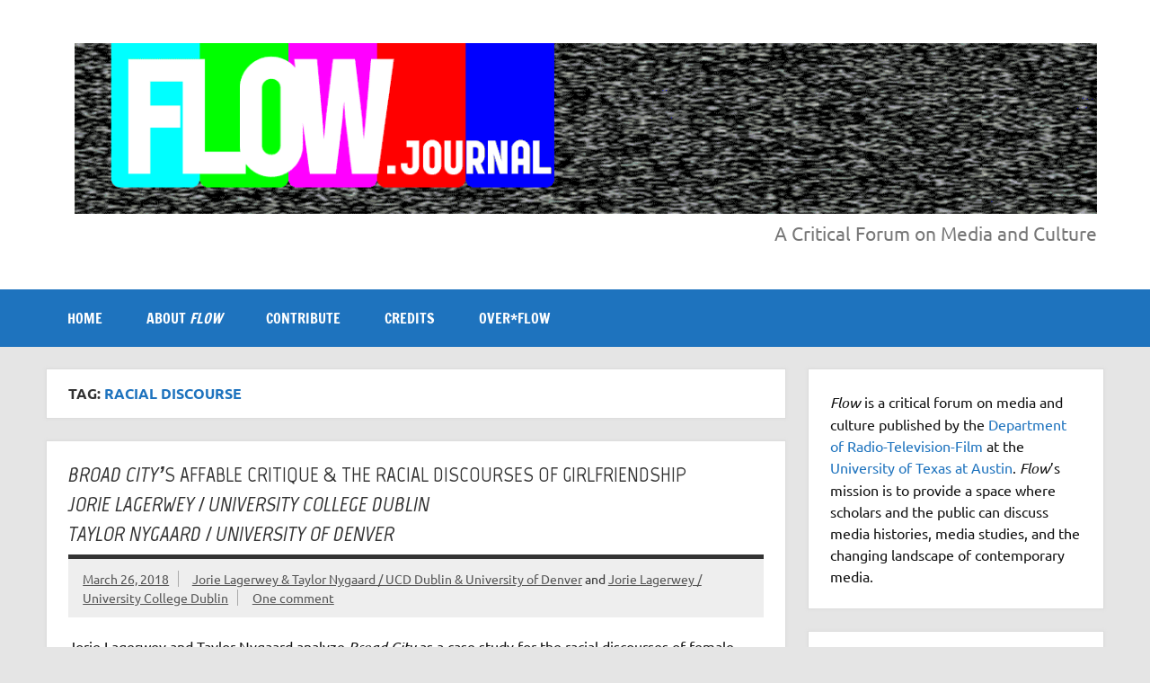

--- FILE ---
content_type: text/html; charset=utf-8
request_url: https://www.google.com/recaptcha/api2/aframe
body_size: 266
content:
<!DOCTYPE HTML><html><head><meta http-equiv="content-type" content="text/html; charset=UTF-8"></head><body><script nonce="nJDY9ajf1eXT1DN2dzfIeA">/** Anti-fraud and anti-abuse applications only. See google.com/recaptcha */ try{var clients={'sodar':'https://pagead2.googlesyndication.com/pagead/sodar?'};window.addEventListener("message",function(a){try{if(a.source===window.parent){var b=JSON.parse(a.data);var c=clients[b['id']];if(c){var d=document.createElement('img');d.src=c+b['params']+'&rc='+(localStorage.getItem("rc::a")?sessionStorage.getItem("rc::b"):"");window.document.body.appendChild(d);sessionStorage.setItem("rc::e",parseInt(sessionStorage.getItem("rc::e")||0)+1);localStorage.setItem("rc::h",'1768707156460');}}}catch(b){}});window.parent.postMessage("_grecaptcha_ready", "*");}catch(b){}</script></body></html>